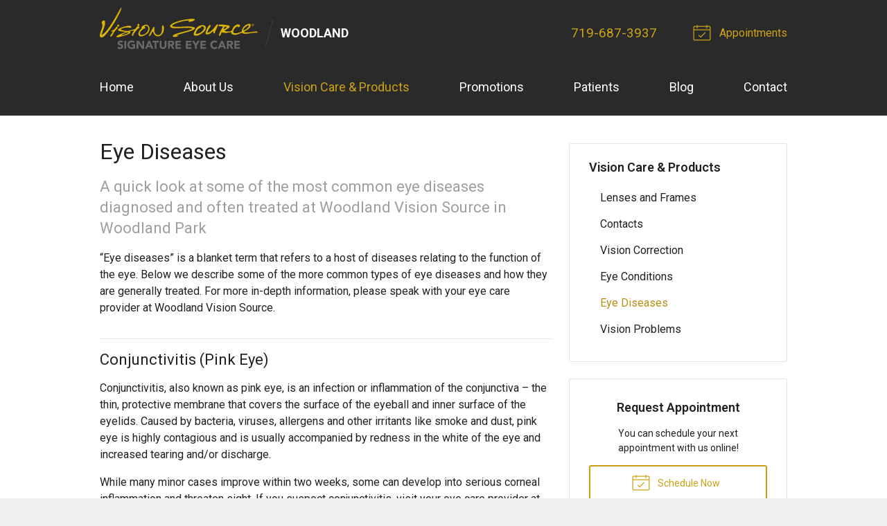

--- FILE ---
content_type: text/plain
request_url: https://www.google-analytics.com/j/collect?v=1&_v=j102&a=1970011636&t=pageview&_s=1&dl=https%3A%2F%2Fwoodlandvisionsource.com%2Fvision-care-products%2Feye-diseases%2F&ul=en-us%40posix&dt=Eye%20Diseases%20Treated%20at%20Woodland%20Vision%20Source%20in%20Woodland%20Park%20CO&sr=1280x720&vp=1280x720&_u=IEBAAEABAAAAACAAI~&jid=59925900&gjid=1835754294&cid=935739299.1769394520&tid=UA-43939803-1&_gid=954240982.1769394520&_r=1&_slc=1&z=1713549687
body_size: -453
content:
2,cG-JEGC65ELCK